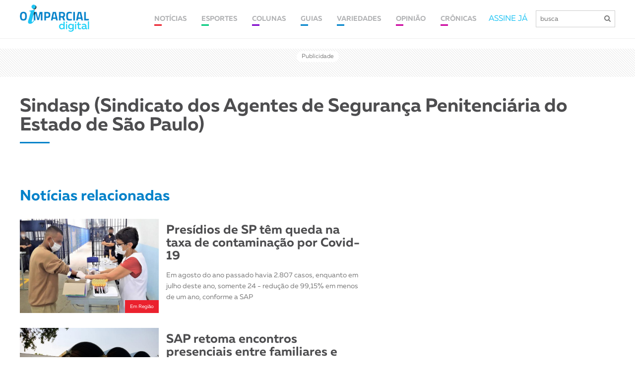

--- FILE ---
content_type: text/html; charset=UTF-8
request_url: https://www.imparcial.com.br/guia/empresa/sindasp-sindicato-dos-agentes-de-seguranca-penitenciaria-do-estado-de-sao-paulo
body_size: 9533
content:
<!DOCTYPE html>
<html>
<head>
	<meta charset="utf-8">
	<meta http-equiv="X-UA-Compatible" content="IE=edge">
	<meta name="viewport" content="width=device-width, initial-scale=1">
	<title>Sindasp (Sindicato dos Agentes de Segurança Penitenciária do Estado de São Paulo) | Guia em Empresa | O Imparcial</title>
	<meta name="description" content=" Sindasp (Sindicato dos Agentes de Segurança Penitenciária do Estado de São Paulo) | Empresa | O Imparcial">

	<!--start Facebook Open Graph Protocol-->
	<meta property="og:site_name" content="imparcial.com.br/" />
	<meta property="og:type" content="article"/>
	<meta property="og:locale" content="pt_BR" />
	<meta property="og:title" content="Sindasp (Sindicato dos Agentes de Segurança Penitenciária do Estado de São Paulo) | Guia em Empresa | O Imparcial"/>
	<meta property="og:url" content="https://www.imparcial.com.br/guia/empresa/sindasp-sindicato-dos-agentes-de-seguranca-penitenciaria-do-estado-de-sao-paulo"/>
	<meta property="og:image" content="https://www.imparcial.com.br/"/>
	<meta property="og:image:width" content="600" />
	<meta property="og:image:height" content="600" />
	<meta property="og:description" content=" Sindasp (Sindicato dos Agentes de Segurança Penitenciária do Estado de São Paulo) | Empresa | O Imparcial"/>
	<meta property="fb:app_id" content="935546876594245"/>

	<meta name="robots" content="index,follow">

<!-- favicon -->
<link href="https://www.imparcial.com.br/assets/img/favicon.png" rel=icon>

<!-- Theme Style -->
<script src="https://use.fontawesome.com/86d4774025.js"></script>
<link type="text/css" rel="stylesheet" href="https://www.imparcial.com.br/assets/new/js/slick/slick.css"/>
<link type="text/css" rel="stylesheet" href="https://www.imparcial.com.br/assets/new/css/aos/aos.css"/> 
<link type="text/css" rel="stylesheet" href="https://www.imparcial.com.br/assets/new/css/fonte/muller/styles.css"/>
<link type="text/css" rel="stylesheet" href="https://www.imparcial.com.br/assets/new/css/fancybox/jquery.fancybox.min.css"/>
<link type="text/css" rel="stylesheet" href="https://www.imparcial.com.br/assets/new/css/scroll/jquery.mCustomScrollbar.css"/>
<link type="text/css" rel="stylesheet" href="https://www.imparcial.com.br/assets/new/css/estilo-header-footer.css?v=1768949217"/>
<link type="text/css" rel="stylesheet" href="https://www.imparcial.com.br/assets/new/css/estilo.css?v=1768949217"/>
<link type="text/css" rel="stylesheet" href="https://www.imparcial.com.br/assets/new/css/estilo-noticia.css?v=1768949217"/>
<link type="text/css" rel="stylesheet" href="https://www.imparcial.com.br/assets/new/css/noticia-interna.css?j=1768949217"/>

<!-- Inicio da tag TT de segmencatao -->
<script id="tailtarget" type="text/javascript">
	// <![CDATA[
	var _ttprofiles = _ttprofiles || [];
	_ttprofiles.profiles = [];

	_ttprofiles.push(['_setAccount', 'TT-12019-7']); // _setAccount

	_ttprofiles.push(['_enableServices']);
	document.write("<scr" + "ipt src='" + ("https:" == document.location.protocol ? "https:" : "http:") + "//d.tailtarget.com/profiles.js'></scr" + "ipt>");
	// ]]>
</script>
<!-- Final da tag TT de segmentacao -->

<!-- TailTarget Tag Manager TT-12019-7/CT-827 -->
<script>
    (function(i) {
    var ts = document.createElement('script');
    ts.type = 'text/javascript';
    ts.async = true;
    ts.src = ('https:' == document.location.protocol ? 'https://' : 'http://') + 'tags.t.tailtarget.com/t3m.js?i=' + i;
    var s = document.getElementsByTagName('script')[0];
    s.parentNode.insertBefore(ts, s);
    })('TT-12019-7/CT-827');
</script>
<!-- End TailTarget Tag Manager -->

<!-- Ad Sense -->
<script async src="//pagead2.googlesyndication.com/pagead/js/adsbygoogle.js"></script>
<script>
  (adsbygoogle = window.adsbygoogle || []).push({
	google_ad_client: "ca-pub-6520626932476530",
	enable_page_level_ads: true
  });
</script>
<!-- End Ad Sense -->

<!-- Analytics -->
<script>
	  (function(i,s,o,g,r,a,m){i['GoogleAnalyticsObject']=r;i[r]=i[r]||function(){
	  (i[r].q=i[r].q||[]).push(arguments)},i[r].l=1*new Date();a=s.createElement(o),
	  m=s.getElementsByTagName(o)[0];a.async=1;a.src=g;m.parentNode.insertBefore(a,m)
	  })(window,document,'script','https://www.google-analytics.com/analytics.js','ga');

	  ga('create', 'UA-154981-7', 'auto');
	  ga('send', 'pageview');
</script>
<!-- End Analytics -->


<!-- TailTarget Tag Manager TT-12019-7/CT-827 -->
<script>
    (function(i) {
	    var ts = document.createElement('script');
	    ts.type = 'text/javascript';
	    ts.async = true;
	    ts.src = ('https:' == document.location.protocol ? 'https://' : 'http://') + 'tags.t.tailtarget.com/t3m.js?i=' + i;
	    var s = document.getElementsByTagName('script')[0];
	    s.parentNode.insertBefore(ts, s);
    })('TT-12019-7/CT-827');
</script>

<!-- End TailTarget Tag Manager -->
<script async='async' src='https://www.googletagservices.com/tag/js/gpt.js'></script>

<script>
	var googletag = googletag || {};
  	googletag.cmd = googletag.cmd || [];
</script>

<script>
	googletag.cmd.push(function() 
	{		
		googletag.defineSlot('/125908301/Athia-300x600', [300, 600], 'div-gpt-ad-1501103060491-0').addService(googletag.pubads());
		googletag.defineSlot('/125908301/Athia-300x250', [300, 250], 'div-gpt-ad-1501103237417-0').addService(googletag.pubads());

		googletag.defineSlot('/125908301/MOVIECOM', [728, 90], 'div-gpt-ad-1550840823380-0').addService(googletag.pubads());
		googletag.defineSlot('/125908301/MOVIECOM', [320, 100], 'div-gpt-ad-1550840823380-0-moviecom-mobile').addService(googletag.pubads());

		googletag.defineSlot('/125908301/eleicoes-970x250', [[728, 90], [970, 90], [970, 150]], 'div-gpt-ad-1541012582867-0-eleicoes').addService(googletag.pubads());
		// googletag.defineSlot('/125908301/todos-formatos', [[300, 600], [1024, 768], [728, 90], [300, 250], [970, 90], [970, 150], [970, 250]], 'div-gpt-ad-1541012582867-0').addService(googletag.pubads());	

		googletag.defineSlot('/125908301/todos-formatos', [[728, 90], [970, 90], [970, 150], [970, 250]], 'div-gpt-ad-1541012582867-0').addService(googletag.pubads());
		// googletag.defineSlot('/125908301/cabecalho_970X250', [[728, 90], [970, 90], [970, 150], [970, 250]], 'div-gpt-ad-1541012582867-0').addService(googletag.pubads());

		googletag.defineSlot('/125908301/Billboard-970x250px', [970, 250], 'div-gpt-ad-1565310343630-0').addService(googletag.pubads());
		googletag.defineSlot('/125908301/Billboard-970x250px', [320, 100], 'div-gpt-ad-1541012582867-0-billboard-mobile').addService(googletag.pubads());

		googletag.defineSlot('/125908301/ads_728x90', [[970, 150], [970, 90], [728, 90]], 'div-gpt-ad-1578483907719-0').addService(googletag.pubads());
		googletag.defineSlot('/125908301/detran-modal', [[800, 505], [970, 150]], 'div-gpt-ad-138321441901-0').addService(googletag.pubads());

		googletag.defineSlot('/125908301/todos-formatos', [[300, 50], [300, 100], [300, 200], [300, 250]], 'div-gpt-ad-1541012582867-0-mobile').addService(googletag.pubads());

		// googletag.defineSlot('/125908301/clube-assinante', [970, 150], 'div-gpt-ad-1541012582867-0-clube-assinante').addService(googletag.pubads());
		googletag.defineSlot('/125908301/cabecalho_970X250', [[728, 90], [970, 90], [970, 150], [970, 250]], 'div-gpt-ad-1541012582867-0-clube-assinante').addService(googletag.pubads());
		// googletag.defineSlot('/125908301/clube-assinante', [320, 480], 'div-gpt-ad-1541012582867-0-clube-assinante-mobile').addService(googletag.pubads());
		googletag.defineSlot('/125908301/cabecalho_970X250', [320, 100], 'div-gpt-ad-1541012582867-0-clube-assinante-mobile').addService(googletag.pubads());	

		googletag.defineSlot('/125908301/meio_pagina_970x250', [970, 250], 'div-gpt-ad-22205383484').addService(googletag.pubads());
		googletag.defineSlot('/125908301/meio_pagina_970x250', [320, 100], 'div-gpt-ad-22205383484-mobile').addService(googletag.pubads());

		//googletag.pubads().enableSingleRequest();
		googletag.pubads().collapseEmptyDivs();

		//Parametros Tail Target
		googletag.pubads().setTargeting("ttLS", _ttprofiles.getProfiles);//Estilos de Vida
		googletag.pubads().setTargeting("ttS", _ttprofiles.getSubjects);//Interesses
		googletag.pubads().setTargeting("ttT", _ttprofiles.getTeam);//Futebol
		googletag.pubads().setTargeting("ttC", _ttprofiles.getSocialClass);//Classe Social
		googletag.pubads().setTargeting("ttU", _ttprofiles.getMicrosegments);//Microsegmentos
		googletag.pubads().setTargeting("ttCA", _ttprofiles.getCustomAudience);//Audiencia Customizada
		googletag.pubads().setTargeting("ttE", _ttprofiles.getEquipment);//Dispositivos
		googletag.pubads().setTargeting("ttA", _ttprofiles.getAge);//Idade
		googletag.pubads().setTargeting("ttG", _ttprofiles.getGender);//Gênero

		googletag.enableServices();
  	});
</script>

<!-- RD -->
<script type="text/javascript" async src="https://d335luupugsy2.cloudfront.net/js/loader-scripts/41b17531-11ce-413a-9e5f-805807480ff7-loader.js" ></script>
<!-- RD -->

</head>

<body>

	<div id="header-site">
  <div class="container">
    <div class="box-header">
      <div class="logo">
        <a href="https://www.imparcial.com.br/"><img src="https://www.imparcial.com.br/assets/new/imgs/logo-nova.png" alt="Jornal O Imparcial"/></a>
      </div>
      <div class="box-info-header">
        <nav class="new"> 
        	<ul>
        		<li>
        			<a class="link cl-noticia" href="https://www.imparcial.com.br/noticias">
			            <span>NOTÍCIAS</span>
			        </a>
        			<div class="box-submenu">
		              <a href="https://www.imparcial.com.br/geral">GERAL</a>
		              <a href="https://www.imparcial.com.br/regiao">REGIÃO</a>
		              <a href="https://www.imparcial.com.br/prudente">PRUDENTE</a>
                  <a href="https://www.imparcial.com.br/eleicoes">ELEIÇÕES</a>
		              <a href="https://www.imparcial.com.br/empresas-e-negocios">EMPRESAS & NEGÓCIOS</a>
		              <a href="https://www.imparcial.com.br/o-imparcial-rural">O IMPARCIAL RURAL</a>
                  <a href="https://www.imparcial.com.br/o_imparcial_tv">O IMPARCIAL TV</a>
		              <a href="https://www.imparcial.com.br/casa-e-decoracao">CASA & DECORAÇÃO</a>
		              <a href="https://www.imparcial.com.br/saude-e-bem-estar">SAÚDE & BEM-ESTAR</a>
		              <a href="https://www.imparcial.com.br/personagem">PERSONAGEM</a>		            
		              <a href="https://www.imparcial.com.br/autor/graziela-fernandes">Graziela Fernandes</a>
		              <a href="https://www.imparcial.com.br/autor/bili-infante">Bili Infante</a>
		              <a href="https://www.imparcial.com.br/autor/jose-vicente">José Vicente</a>
		              <a href="https://www.imparcial.com.br/autor/jos-costa">José Costa</a>
		              <a href="https://www.imparcial.com.br/autor/toninho-more">Toninho Moré</a>
		              <a href="https://www.imparcial.com.br/autor/william-asaph-yanraphel">William Asaph Yanraphel</a>
		          </div>
        		</li>
        		<li><a class="link cl-esporte" href="https://www.imparcial.com.br/esportes"><span>ESPORTES</span></a></li>
        		<li>
              <a class="link cl-coluna" href="https://www.imparcial.com.br/colunas"><span>COLUNAS</span></a>
              <div class="box-submenu">
                <a href="https://www.imparcial.com.br/autor/canal-1">CANAL 1</a>
                <a href="https://www.imparcial.com.br/autor/sinomar">SINOMAR</a>
                <a href="https://www.imparcial.com.br/autor/roteiro">ROTEIRO</a>
                <a href="https://www.imparcial.com.br/autor/o-imparcial-ha-50-anos">O IMPARCIAL HÁ 50 ANOS</a>
                <a href="https://www.imparcial.com.br/contexto">Contexto Paulista</a>
                <a href="https://www.imparcial.com.br/coluna/em-fotos">EM FOTOS</a>
                <a href="https://www.imparcial.com.br/autor/homero-ferreira">Plantão</a>
                <a href="https://www.imparcial.com.br/turismo">TURISMO</a>
                <a href="https://www.imparcial.com.br/coluna/diario-de-bordo">DIÁRIO DE BORDO</a>
                <a href="https://www.imparcial.com.br/autor/jair-rodrigues-garcia-junior">NUTRIÇÃO & ATIVIDADE FÍSICA</a>
                <a href="https://www.imparcial.com.br/autor/richard-de-almeida">RICHARD</a>
                <a href="https://www.imparcial.com.br/autor/bruna-melo">BRUNA MELO</a>
                <a href="https://www.imparcial.com.br/autor/luis-isique">INOVAÇÃO & TECNOLOGIA</a>
                <a href="https://www.imparcial.com.br/coluna/diocese-informa">DIOCESE INFORMA</a>
                <a href="https://www.imparcial.com.br/coluna/dignaidade">DIGNAIDADE</a>
                <a href="https://www.imparcial.com.br/coluna/cinemateca">CINEMATECA</a>
                <a href="https://www.imparcial.com.br/turismo-religioso">TURISMO RELIGIOSO</a>
                <a href="https://www.imparcial.com.br/autor/social-instagram">Social Instagram</a>
                <a href="https://www.imparcial.com.br/autor/benjamin-resende">Raízes Prudentinas</a>              
                <a href="https://www.imparcial.com.br/autor/antonio-montenegro-fiuza">Antonio Montenegro Fiuza</a>
                <a href="https://www.imparcial.com.br/autor/luciano-carreira">Luciano Carreira</a>                
              </div>
            </li>
            <li><a class="link cl-guia" href="https://www.imparcial.com.br/guia"><span>GUIAS</span></a></li>
    		<li><a class="link cl-guia" href="https://www.imparcial.com.br/variedades"><span>VARIEDADES</span></a></li>
    		<li>
              <a class="link cl-cultura" href="https://www.imparcial.com.br/opiniao"><span>OPINIÃO</span></a>
              <div class="box-submenu">
                <a href="https://www.imparcial.com.br/artigo">ARTIGOS</a>
                <a href="https://www.imparcial.com.br/editorial">EDITORIAL</a>
              </div>
            </li>
            <li>
              <a class="link cl-cultura" href="https://www.imparcial.com.br/cronica"><span>CRÔNICAS</span></a>
              <div class="box-submenu">
                <a href="https://www.imparcial.com.br/cronica">CRÔNICAS</a>
                <a href="https://www.imparcial.com.br/autor/persio-isaac">PÉRSIO ISAAC</a>
                <a href="https://www.imparcial.com.br/autor/sandro-villar">SANDRO VILLAR</a>
                <a href="https://www.imparcial.com.br/autor/roberto-mancuzo">ROBERTO MANCUZO</a>
              </div>
            </li>
        	</ul>
          <a class="link cl-noticia" href="https://www.imparcial.com.br/noticias"><span>NOTÍCIAS</span></a>
          <a class="link cl-esporte" href="https://www.imparcial.com.br/esportes"><span>ESPORTES</span></a>
          <a class="link cl-coluna" href="https://www.imparcial.com.br/colunas"><span>COLUNAS</span></a>
          <a class="link cl-guia" href="https://www.imparcial.com.br/guia"><span>GUIAS</span></a>
          <a class="link cl-cultura" href="https://www.imparcial.com.br/variedades"><span>CULTURA</span></a>
        </nav>
        <div class="box-busca">
          <a href="https://www.imparcial.com.br/whatsapp">ASSINE JÁ</a>
          <form action="https://www.imparcial.com.br/buscar/" method="GET">
            <!-- <a class="btn-minha-conta" href="https://www.imparcial.com.br/acesso">minha conta</a> -->
              <input name="buscar" id="buscar" type="text" placeholder="busca">                    
              <button type="submit"><i class="fa fa-search"></i></button>
          </form>
        </div>
      </div>
    </div>
  </div>
</div>

<div class="menu-mobile">
  <a href="https://www.imparcial.com.br/"><img src="https://www.imparcial.com.br/assets/new/imgs/logo-nova.png" alt="Jornal O Imparcial"/></a>
  <span class="btn-busca">
    <i class="fa fa-search"></i>
  </span>
  <div class="btn-menu">
    <span></span>
  </div>
</div>
 
<div class="box-busca-mobile">

  <div class="box-busca">
    <span class="btn-voltar"><i class="fa fa-arrow-left" aria-hidden="true"></i></span>
    <form action="https://www.imparcial.com.br/buscar/" method="GET">
        <input name="buscar" id="buscar" type="text" placeholder="busca">
        <button type="submit"><i class="fa fa-search"></i></button>
    </form>
  </div>
</div>


			
  <div id="ads_728x90" class="box-public hidden-xs">
      <span>Publicidade</span>
      <div class="box-pub">                  
          <div id='div-gpt-ad-1541012582867-0-clube-assinante' style='margin: auto;'>
            <script>              
              googletag.cmd.push(function() { googletag.display('div-gpt-ad-1541012582867-0-clube-assinante'); });
            </script>
            <!-- <a href="https://www.andorinha.com/" target="_blank" rel="noopener noreferrer">
              <img src="https://www.imparcial.com.br//assets/new/imgs/ads/ads-andorinha.jpg" alt="Anúncio Andorinha">
            </a> -->
          </div>
      </div>
  </div>

  <div id="ads_mobile" class="box-public hidden-xs display_mobile">
      <span>Publicidade</span>
      <div class="box-pub">                    
          <div id='div-gpt-ad-1541012582867-0-clube-assinante-mobile' style='margin: auto;'>
            <script>              
              googletag.cmd.push(function() { googletag.display('div-gpt-ad-1541012582867-0-clube-assinante-mobile'); });
            </script>
            <!-- <a href="https://www.andorinha.com/" target="_blank" rel="noopener noreferrer">
              <img src="https://www.imparcial.com.br//assets/new/imgs/ads/ads-andorinha.jpg" alt="Anúncio Andorinha">
            </a> -->
          </div>
      </div>
  </div>

	
				
		<section id="pagina-noticias">
			<div class="container">
				<div class="box-titulo-info">
					<h1>Sindasp (Sindicato dos Agentes de Segurança Penitenciária do Estado de São Paulo)</h1>
					<div class="info-box">
																																			</div>
				</div>
			</div>
		</section>

		<section id="relacionadas">
			<div class="container">
									<div class="titulo-relacionadas">
						<h2>Notícias relacionadas</h2>
					</div>
					<div class="box-noticias guia-simples">
													<div class="item ">
								<a href="https://www.imparcial.com.br/noticias/presidios-de-sp-tem-queda-na-taxa-de-contaminacao-por-covid-19,45410">
									                        
										<div class="box-img" style="background-image: url('https://www.imparcial.com.br//assets/images/galeria/1628000220.jpg')">
											<span style="background-color: #eb212e">Em Região</span>
										</div>
																		<div class="box-informacoes">
										<h5></h5>
										<h2>Presídios de SP têm queda na taxa de contaminação por Covid-19 </h2>
										<div class="chamada">
											<p>Em agosto do ano passado havia 2.807 casos, enquanto em julho deste ano, somente 24 - redução de 99,15% em menos de um ano, conforme a SAP</p>
										</div>
									</div>
								</a>
							</div>
													<div class="item ">
								<a href="https://www.imparcial.com.br/noticias/sap-retoma-encontros-presenciais-entre-familiares-e-presos,44802">
									                        
										<div class="box-img" style="background-image: url('https://www.imparcial.com.br//assets/images/galeria/1625677836.jpg')">
											<span style="background-color: #eb212e">Em Região</span>
										</div>
																		<div class="box-informacoes">
										<h5></h5>
										<h2>SAP retoma encontros presenciais entre familiares e presos</h2>
										<div class="chamada">
											<p>Visitas estavam suspensas desde março, por decisão da Justiça em decorrência do cenário da Covid-19</p>
										</div>
									</div>
								</a>
							</div>
													<div class="item ">
								<a href="https://www.imparcial.com.br/noticias/preso-e-acusado-de-agredir-medico-na-penitenciaria-de-dracena,44461">
									                        
										<div class="box-img" style="background-image: url('https://www.imparcial.com.br//assets/images/galeria/1624107301.jpg')">
											<span style="background-color: #eb212e">Em Região</span>
										</div>
																		<div class="box-informacoes">
										<h5>SINDASP COBROU PROVIDÊNCIAS</h5>
										<h2>Preso é acusado de agredir médico na Penitenciária de Dracena</h2>
										<div class="chamada">
											<p>De acordo com sindicato, após servidor constatar que medicação não era necessária, detento insistiu em recebê-la, passando a atirar objetos contra o profissional</p>
										</div>
									</div>
								</a>
							</div>
													<div class="item ">
								<a href="https://www.imparcial.com.br/noticias/sap-prorroga-suspensao-de-visitas-presenciais-em-penitenciarias,44281">
									                        
										<div class="box-img" style="background-image: url('https://www.imparcial.com.br//assets/images/galeria/1623415074.jpg')">
											<span style="background-color: #eb212e">Em Região</span>
										</div>
																		<div class="box-informacoes">
										<h5>SISTEMA PRISIONAL</h5>
										<h2>SAP prorroga suspensão de visitas presenciais em penitenciárias</h2>
										<div class="chamada">
											<p>Determinação publicada ontem vale até o dia 27 de junho, mas pode ser reavaliada conforme alterações no cenário da saúde pública</p>
										</div>
									</div>
								</a>
							</div>
													<div class="item ">
								<a href="https://www.imparcial.com.br/noticias/sindasp-e-contra-retomada-das-visitas-em-presidios,44069">
									                        
										<div class="box-img" style="background-image: url('https://www.imparcial.com.br//assets/images/galeria/1622559340.jpg')">
											<span style="background-color: #eb212e">Em Região</span>
										</div>
																		<div class="box-informacoes">
										<h5>SISTEMA PRISIONAL</h5>
										<h2>Sindasp é contra retomada das visitas em presídios</h2>
										<div class="chamada">
											<p>Sindicato é autor da ação que proibiu pela segunda vez os encontros presenciais, em março deste ano</p>
										</div>
									</div>
								</a>
							</div>
													<div class="item ">
								<a href="https://www.imparcial.com.br/noticias/sap-suspende-visitas-em-presidios-por-mais-15-dias,43960">
									                        
										<div class="box-img" style="background-image: url('https://www.imparcial.com.br//assets/images/galeria/1622117455.jpg')">
											<span style="background-color: #eb212e">Em Região</span>
										</div>
																		<div class="box-informacoes">
										<h5>MEDIDA DE ENFRENTAMENTO</h5>
										<h2>SAP suspende visitas em presídios por mais 15 dias </h2>
										<div class="chamada">
											<p>Resolução publicada na sexta-feira determina que a medida será reavaliada “a qualquer tempo”</p>
										</div>
									</div>
								</a>
							</div>
													<div class="item ">
								<a href="https://www.imparcial.com.br/noticias/apos-determinacao-da-justica-sap-suspende-visitas-em-todas-as-penitenciarias,42215">
									                        
										<div class="box-img" style="background-image: url('https://www.imparcial.com.br//assets/images/galeria/1614863348.jpg')">
											<span style="background-color: #eb212e">Em Região</span>
										</div>
																		<div class="box-informacoes">
										<h5>SISTEMA PRISIONAL</h5>
										<h2>Após determinação da Justiça, SAP suspende visitas em todas as penitenciárias</h2>
										<div class="chamada">
											<p>Unidades prisionais do Estado de São Paulo voltam a contar com chamadas virtuais a partir deste final de semana </p>
										</div>
									</div>
								</a>
							</div>
													<div class="item ">
								<a href="https://www.imparcial.com.br/noticias/liminar-determina-suspensao-de-visitas-em-todas-as-penitenciarias-do-estado-de-sp,42139">
									                        
										<div class="box-img" style="background-image: url('https://www.imparcial.com.br//assets/images/galeria/1614597668.jpg')">
											<span style="background-color: #eb212e">Em Região</span>
										</div>
																		<div class="box-informacoes">
										<h5>DECISÃO</h5>
										<h2>Liminar determina suspensão de visitas em todas as penitenciárias do Estado de SP</h2>
										<div class="chamada">
											<p>Ação foi ingressada pelo Sindicato dos Agentes de Segurança Pública do Estado para preservar a saúde dos servidores diante da pandemia da Covid-19.</p>
										</div>
									</div>
								</a>
							</div>
													<div class="item ">
								<a href="https://www.imparcial.com.br/noticias/penitenciaria-de-presidente-prudente-registra-fuga-de-ao-menos-20-detentos,39146">
									                        
										<div class="box-img" style="background-image: url('https://www.imparcial.com.br//assets/images/galeria/1603712215.jpg')">
											<span style="background-color: #eb212e">Em Prudente</span>
										</div>
																		<div class="box-informacoes">
										<h5>SISTEMA PRISIONAL</h5>
										<h2>Penitenciária de Presidente Prudente registra fuga de ao menos 20 detentos</h2>
										<div class="chamada">
											<p>Indivíduos saíram do semiaberto entre ontem e hoje; força-tarefa da Polícia Militar atua para recapturar os fugitivos </p>
										</div>
									</div>
								</a>
							</div>
													<div class="item ">
								<a href="https://www.imparcial.com.br/noticias/justica-autoriza-retorno-de-visitas-aos-presidios-do-estado-de-sp,38907">
									                        
										<div class="box-img" style="background-image: url('https://www.imparcial.com.br//assets/images/galeria/1602938936.jpg')">
											<span style="background-color: #eb212e">Em Região</span>
										</div>
																		<div class="box-informacoes">
										<h5>CORONAVÍRUS</h5>
										<h2>Justiça autoriza retorno de visitas aos presídios do Estado de SP</h2>
										<div class="chamada">
											<p>De acordo com desembargadora, o Estado agora tem melhores condições para combater a doença</p>
										</div>
									</div>
								</a>
							</div>
													<div class="item ">
								<a href="https://www.imparcial.com.br/noticias/sap-esclarece-apontamentos-feitos-pelo-sindasp,38443">
									                        
										<div class="box-img" style="background-image: url('https://www.imparcial.com.br//assets/images/galeria/1601496272.jpg')">
											<span style="background-color: #eb212e">Em Região</span>
										</div>
																		<div class="box-informacoes">
										<h5>ADMINISTRAÇÃO PENITENCIÁRIA</h5>
										<h2>SAP esclarece apontamentos feitos pelo Sindasp</h2>
										<div class="chamada">
											<p>Pasta diz que informações passadas pelo sindicato são infundadas e que analisará ofício que pede suspensão das visitas nas unidades prisionais</p>
										</div>
									</div>
								</a>
							</div>
													<div class="item ">
								<a href="https://www.imparcial.com.br/noticias/sindasp-pede-que-suspensao-de-visitas-em-presidios-seja-mantida,38438">
									                        
										<div class="box-img" style="background-image: url('https://www.imparcial.com.br//assets/images/galeria/1601485363.jpg')">
											<span style="background-color: #eb212e">Em Região</span>
										</div>
																		<div class="box-informacoes">
										<h5>SISTEMA PENITENCIÁRIO</h5>
										<h2>Sindasp pede que suspensão de visitas em presídios seja mantida</h2>
										<div class="chamada">
											<p>Em ofício à SAP, sindicato expôs preocupações com a doença e o déficit no quadro de funcionários - o que inclui os afastados por serem do grupo de risco</p>
										</div>
									</div>
								</a>
							</div>
													<div class="item ">
								<a href="https://www.imparcial.com.br/noticias/agente-penitenciario-de-santo-anastacio-morre-por-covid-19,35628">
									                        
										<div class="box-img" style="background-image: url('https://www.imparcial.com.br//assets/images/galeria/1591803134.jpg')">
											<span style="background-color: #eb212e">Em Região</span>
										</div>
																		<div class="box-informacoes">
										<h5>CORONAVÍRUS</h5>
										<h2>Agente penitenciário de Santo Anastácio morre por Covid-19</h2>
										<div class="chamada">
											<p>Eder César Luiz estava internado em Presidente Prudente desde a quarta-feira da semana passada, com diagnóstico da doença</p>
										</div>
									</div>
								</a>
							</div>
													<div class="item full">
								<a href="https://www.imparcial.com.br/noticias/rotatoria-do-museu-sera-palco-da-greve-geral,12926">
																		<div class="box-informacoes">
										<h5></h5>
										<h2>"Rotatória do museu” será palco da greve geral</h2>
										<div class="chamada">
											<p>No sábado, ação contra as reformas trabalhista e previdenciária, além da terceirização, promoverá planfletagem no calçadão</p>
										</div>
									</div>
								</a>
							</div>
													<div class="item full">
								<a href="https://www.imparcial.com.br/noticias/faccao-paulista-domina-maior-parte-das-unidades,11781">
																		<div class="box-informacoes">
										<h5></h5>
										<h2>Facção paulista domina maior parte das unidades</h2>
										<div class="chamada">
											<p>&nbsp;

Mas ao contrário do Compaj (Complexo Penitenciário Anísio Jobim), em Manaus (AM), e da Penitenciária Agrí [Leia Mais]</p>
										</div>
									</div>
								</a>
							</div>
													<div class="item full">
								<a href="https://www.imparcial.com.br/noticias/presidios-tem-excedente-de-123-mil-detentos,11778">
																		<div class="box-informacoes">
										<h5></h5>
										<h2>Presídios têm excedente de 12,3 mil detentos</h2>
										<div class="chamada">
											<p>População carcerária das 25 unidades prisionais da região é de 29.603 presos, enquanto que a capacidade é para 17.215</p>
										</div>
									</div>
								</a>
							</div>
													<div class="item full">
								<a href="https://www.imparcial.com.br/noticias/prudente-tem-novas-confirmacoes-de-pre-candidaturas,9827">
																		<div class="box-informacoes">
										<h5></h5>
										<h2>Prudente tem novas confirmações de pré-candidaturas</h2>
										<div class="chamada">
											<p>&nbsp;

Com a chegada da última semana para a realização das convenções partidárias para as eleições de 2 de o [Leia Mais]</p>
										</div>
									</div>
								</a>
							</div>
													<div class="item full">
								<a href="https://www.imparcial.com.br/noticias/partidos-comecam-a-definir-datas-das-convencoes,9650">
																		<div class="box-informacoes">
										<h5></h5>
										<h2>Partidos começam a definir datas das convenções</h2>
										<div class="chamada">
											<p>&nbsp;

Começa hoje o prazo para a realização das convenções partidárias, que segue até o dia 5 de agosto, visa [Leia Mais]</p>
										</div>
									</div>
								</a>
							</div>
													<div class="item full">
								<a href="https://www.imparcial.com.br/noticias/agentes-penitenciarios-protestam-em-dracena,9410">
																		<div class="box-informacoes">
										<h5></h5>
										<h2>Agentes penitenciários protestam em Dracena</h2>
										<div class="chamada">
											<p>&nbsp;

Aproximadamente 50 agentes de segurança penitenciária realizaram uma manifestação, na manhã de ontem, em  [Leia Mais]</p>
										</div>
									</div>
								</a>
							</div>
													<div class="item full">
								<a href="https://www.imparcial.com.br/noticias/agentes-fiscais-fazem-manifesto-contra-projeto-de-lei-complementar,8995">
																		<div class="box-informacoes">
										<h5></h5>
										<h2>Agentes fiscais fazem manifesto contra projeto de lei complementar</h2>
										<div class="chamada">
											<p>&nbsp;

Cerca de 60 membros do Sinafresp (Sindicato dos Agentes Fiscais de Rendas do Estado de São Paulo) participara [Leia Mais]</p>
										</div>
									</div>
								</a>
							</div>
													<div class="item full">
								<a href="https://www.imparcial.com.br/noticias/10-penitenciarias-da-regiao-sao-automatizadas,8787">
																		<div class="box-informacoes">
										<h5></h5>
										<h2>10 penitenciárias da região são automatizadas</h2>
										<div class="chamada">
											<p>O CDP (Centro de Detenção Provisória) de Caiuá e as penitenciárias de Dracena, Junqueirópolis, Lucélia, Pacaembu, [Leia Mais]</p>
										</div>
									</div>
								</a>
							</div>
													<div class="item full">
								<a href="https://www.imparcial.com.br/noticias/comissao-da-alesp-visita-presidios-da-regiao,8640">
																		<div class="box-informacoes">
										<h5></h5>
										<h2>Comissão da Alesp visita presídios da região</h2>
										<div class="chamada">
											<p>Três deputados estaduais que fazem parte da Comissão de Segurança Pública e Assuntos Penitenciários da Alesp (Assem [Leia Mais]</p>
										</div>
									</div>
								</a>
							</div>
													<div class="item full">
								<a href="https://www.imparcial.com.br/noticias/sindasp-defende-monitoramento-de-presos-durante-saida-temporaria,7243">
																		<div class="box-informacoes">
										<h5></h5>
										<h2>Sindasp defende monitoramento de presos durante saída temporária</h2>
										<div class="chamada">
											<p>&nbsp;

A saída temporária é um benefício previsto na LEP (Lei de Execuções Penais) e depende de autorização j [Leia Mais]</p>
										</div>
									</div>
								</a>
							</div>
													<div class="item full">
								<a href="https://www.imparcial.com.br/noticias/sap-confirma-construcao-de-presidio-em-anastacio,6599">
																		<div class="box-informacoes">
										<h5></h5>
										<h2>SAP confirma construção de presídio em Anastácio</h2>
										<div class="chamada">
											<p>&nbsp;

Independentemente da opinião da população de Santo Anastácio, um presídio será construído no município [Leia Mais]</p>
										</div>
									</div>
								</a>
							</div>
													<div class="item full">
								<a href="https://www.imparcial.com.br/noticias/justica-suspende-lei-que-exige-plebiscito,5520">
																		<div class="box-informacoes">
										<h5></h5>
										<h2>Justiça suspende lei que exige plebiscito</h2>
										<div class="chamada">
											<p>A legislação em questão foi elaborada pelo então presidente da Câmara, Agripino Miguel Costa (PT), com o objetivo de consultar a população que teria a oportunidade de se manifestar a favor ou contra a instalação de uma unidade prisional no município.</p>
										</div>
									</div>
								</a>
							</div>
													<div class="item full">
								<a href="https://www.imparcial.com.br/noticias/detento-agride-agente-em-osvaldo-cruz,5078">
																		<div class="box-informacoes">
										<h5></h5>
										<h2>Detento agride agente em Osvaldo Cruz</h2>
										<div class="chamada">
											<p>&nbsp;

Um agente de segurança penitenciária foi agredido com chutes e socos por um detento, por volta das 7h30 de o [Leia Mais]</p>
										</div>
									</div>
								</a>
							</div>
													<div class="item full">
								<a href="https://www.imparcial.com.br/noticias/sindasp-reune-diretorias-regionais,4201">
																		<div class="box-informacoes">
										<h5></h5>
										<h2>Sindasp reúne diretorias regionais</h2>
										<div class="chamada">
											<p>Reajuste salarial de acordo com a inflação, aposentadoria especial e o fornecimento do vale-alimentação para todos os agentes são alguns dos tópicos da lista de pedidos que o Sindasp já tem repassado ao Estado. </p>
										</div>
									</div>
								</a>
							</div>
													<div class="item full">
								<a href="https://www.imparcial.com.br/noticias/camara-requer-presidios-e-hospital-penitenciario,3411">
																		<div class="box-informacoes">
										<h5></h5>
										<h2>Câmara requer presídios e hospital penitenciário</h2>
										<div class="chamada">
											<p>A vinda das duas unidades pleiteadas, conforme o vereador, ainda poderia facilitar a instalação do hospital, que atenderia o público carcerário não apenas de Venceslau, mas de toda a região.</p>
										</div>
									</div>
								</a>
							</div>
						              
					</div>
				</div>
					</section>

	
	<!-- <div id="ads_970x90" class="box-public hidden-xs">
    <span>Publicidade</span>
    <div class="box-pub">
        <div id='div-gpt-ad-138321441901-0' style='margin: auto;'>
          <script>
            googletag.cmd.push(function() { googletag.display('div-gpt-ad-138321441901-0'); });
          </script>
        </div>
    </div>
</div> -->

<div id="ads_970x90" class="box-public">
    <span>Publicidade</span>
    <div class="box-pub">
        <div id='div-gpt-ad-138321441901-0' style='margin: auto;'>
          <script>
            googletag.cmd.push(function() { googletag.display('div-gpt-ad-138321441901-0'); });
          </script>
        </div>
    </div>
</div>	<section id="mapa-site">
	<div class="container">
		<div class="box-mapa-site">
			<div class="item">
				<h4>O Imparcial</h4>
				<a href="https://www.imparcial.com.br/sobre">Sobre O Imparcial</a>
				<a href="https://www.imparcial.com.br/acesso">Minha conta</a>
				<a href="https://www.imparcial.com.br/assine">Assine O Imparcial</a>
				<a href="https://www.imparcial.com.br/midiakit#contato">Fale conosco</a>
			</div>
			<div class="item">
				<h4>Notícias</h4>
				<a href="https://www.imparcial.com.br/prudente">Prudente</a>
				<a href="https://www.imparcial.com.br/regiao">Região</a>
				<a href="https://www.imparcial.com.br/contexto">Contexto Paulista</a>
				<a href="https://www.imparcial.com.br/falecimentos">Falecimentos</a>
			</div>
			<div class="item">
				<h4>Esportes</h4>
				<a href="https://www.imparcial.com.br/esportes">Notícias</a>
				<a href="https://www.imparcial.com.br/coluna/alta-roda">Alta Roda</a>
			</div>
			<div class="item">
				<h4>Turismo</h4>
				<a href="https://www.imparcial.com.br/turismo">Notícias</a>
				<a href="https://www.imparcial.com.br/coluna/diario-de-bordo">Diário de Bordo</a>
			</div>
			<div class="item">
				<h4>Colunas</h4>
				<a href="https://www.imparcial.com.br/colunas">Notícias</a>
				<a href="https://www.imparcial.com.br/coluna/sinomar">Sinomar</a>
				<a href="https://www.imparcial.com.br/coluna/roteiro">Roteiro</a>
				<a href="https://www.imparcial.com.br/coluna/em-fotos">Em fotos</a>				
				<a href="https://www.imparcial.com.br/agendacultural">Agenda cultural</a>
				<a href="https://www.imparcial.com.br/coluna/canal-1">Canal 1</a>
				<!-- <a href="https://www.imparcial.com.br/cinema">Cinema</a> -->
			</div>
			<div class="item">
				<h4>Guias</h4>
				<a href="https://www.imparcial.com.br/guia">Todos</a>
								<a href="https://www.imparcial.com.br/guia/comer-e-beber">Comer e Beber</a>
							</div>
			<div class="item">
				<a class="btn-anuncie-aqui" href="https://www.imparcial.com.br/midiakit">ANUNCIE AQUI</a>

				<h4 class="box-topo">Segurança</h4>
				<img src="https://www.imparcial.com.br/assets/new/imgs/seguranca.png" alt="Site Seguro">
				<h4 class="box-topo">Redes Sociais</h4>
				<ul>
					<li><a href="https://www.facebook.com/OImparcial/"><i class="fa fa-facebook"></i></a></li>
					<li><a href="https://twitter.com/OIMPARCIALSP"><i class="fa fa-twitter"></i></a></li>
					<li><a href="https://www.instagram.com/oimparcialsp/"><i class="fa fa-instagram"></i></a></li>
					<li><a href="https://www.youtube.com/channel/UCZ1uRH3tywNYITKFbQTO2Gg"><i class="fa fa-youtube"></i></a></li>
					<li><a href="https://bit.ly/2ItfU0T"><i class="fa fa-whatsapp"></i></a></li>
				</ul>
			</div>
			<div class="item associado">
				<h4>Associado:</h4>
				<img src="/assets/new/imgs/apj.png">
			</div>
		</div>
	</div>
</section>

<footer>
	<div class="container">
		<div class="box-desenvolvedor">
			<p>&copy; Jornal O Imparcial, propriedade da Editora "Imprensa" Ltda. | Todos os direitos reservados - Desenvolvimento: <a href="https://www.luzpropria.com.br/?utm_source=Imparcial" target="_blank"><img src="https://luzpropria.com.br/logo/logo-luz-propria.png" alt="Luz Própria"></a></p>
		</div>
	</div>
</footer>

<script data-cfasync="false" type="text/javascript" id="clever-core">
	/* <![CDATA[ */
	(function (document, window) {
		var a, c = document.createElement("script"), f = window.frameElement;

		c.id = "CleverCoreLoader62511";
		c.src = "//scripts.cleverwebserver.com/5675ff355e7ef06f662368d3f854c1e0.js";

		c.async = !0;
		c.type = "text/javascript";
		c.setAttribute("data-target", window.name || (f && f.getAttribute("id")));
		c.setAttribute("data-callback", "put-your-callback-macro-here");

		try {
			a = parent.document.getElementsByTagName("script")[0] || document.getElementsByTagName("script")[0];
		} catch (e) {
			a = !1;
		}

		a || (a = document.getElementsByTagName("head")[0] || document.getElementsByTagName("body")[0]);
		a.parentNode.insertBefore(c, a);
	})(document, window);
	/* ]]> */
</script>      

<script src="https://www.imparcial.com.br/assets/new/js/jquery/jquery-3.2.1.min.js"></script>

<script src="https://www.imparcial.com.br/assets/new/js/jquery/jmask.js"></script>
<script src="https://www.imparcial.com.br/assets/new/js/jquery/jquery.validate.js"></script>
<script src="https://www.imparcial.com.br/assets/new/js/parallax/parallax.min.js"></script>
<script src="https://www.imparcial.com.br/assets/new/js/aos/aos.js"></script>
<script type="text/javascript" src="https://www.imparcial.com.br/assets/new/js/scroll/jquery.mCustomScrollbar.js"></script>
<script type="text/javascript" src="https://www.imparcial.com.br/assets/new/js/scroll/jquery.mCustomScrollbar.concat.min.js"></script> 
<script type="text/javascript" src="https://www.imparcial.com.br/assets/new/js/slick/slick.min.js"></script>
<script type="text/javascript" src="https://www.imparcial.com.br/assets/new/js/fancybox/jquery.fancybox.min.js"></script>
<script type="text/javascript" src="https://www.imparcial.com.br/assets/new/js/script.js?v=1768949224"></script>

<script defer src="https://static.cloudflareinsights.com/beacon.min.js/vcd15cbe7772f49c399c6a5babf22c1241717689176015" integrity="sha512-ZpsOmlRQV6y907TI0dKBHq9Md29nnaEIPlkf84rnaERnq6zvWvPUqr2ft8M1aS28oN72PdrCzSjY4U6VaAw1EQ==" data-cf-beacon='{"version":"2024.11.0","token":"13cc5fd340fb4473be2d50db198d8d88","r":1,"server_timing":{"name":{"cfCacheStatus":true,"cfEdge":true,"cfExtPri":true,"cfL4":true,"cfOrigin":true,"cfSpeedBrain":true},"location_startswith":null}}' crossorigin="anonymous"></script>
</body>

</html>
</body>
</html>

--- FILE ---
content_type: text/html; charset=utf-8
request_url: https://www.google.com/recaptcha/api2/aframe
body_size: 266
content:
<!DOCTYPE HTML><html><head><meta http-equiv="content-type" content="text/html; charset=UTF-8"></head><body><script nonce="CqeDw3_eP9Hsc1w-774ybA">/** Anti-fraud and anti-abuse applications only. See google.com/recaptcha */ try{var clients={'sodar':'https://pagead2.googlesyndication.com/pagead/sodar?'};window.addEventListener("message",function(a){try{if(a.source===window.parent){var b=JSON.parse(a.data);var c=clients[b['id']];if(c){var d=document.createElement('img');d.src=c+b['params']+'&rc='+(localStorage.getItem("rc::a")?sessionStorage.getItem("rc::b"):"");window.document.body.appendChild(d);sessionStorage.setItem("rc::e",parseInt(sessionStorage.getItem("rc::e")||0)+1);localStorage.setItem("rc::h",'1768949245930');}}}catch(b){}});window.parent.postMessage("_grecaptcha_ready", "*");}catch(b){}</script></body></html>

--- FILE ---
content_type: application/x-javascript
request_url: https://www.imparcial.com.br/assets/new/js/script.js?v=1768949224
body_size: 1843
content:
var codigo = 1;
var flag = true;

$(document).ready(function () {

	setTimeout(function(){
		$('.modal-chamada').fadeOut();
	},5000)

	$(".cardapio").on("click", function(){
		$(".box .first .opcoes").toggleClass("active");
	});

	$(".btn-fechar-modal").on("click", function(){
		$(".modal-chamada").fadeOut();
	});

	$("body").on('click', function (e) {
		var target = jQuery(e.target);

		if (!target.closest('.cardapio').length && !target.closest('.box .first .opcoes').length) {
			$(".box .first .opcoes").removeClass("active");
		}
	});

	if($('.box-info-falecimentos').length > 0){
		$('.box-info-falecimentos').mCustomScrollbar();
	}

	$(".btn-busca").on("click", function(){
		$(".box-busca-mobile").addClass("active");
	});


	$(".btn-voltar").on("click", function(){
		$(".box-busca-mobile").removeClass("active");
	});



	if ($('.box-galeria').length > 0) {
		$('.box-galeria').slick({
			dots: true,
			infinite: false,
			prevArrow: '<div class="arrow arrow-prev"><i class="fa fa-angle-left" aria-hidden="true"></i></div>',
			nextArrow: '<div class="arrow arrow-next"><i class="fa fa-angle-right" aria-hidden="true"></i></div>',
			speed: 300,
			arrows: true,
			slidesToShow: 1,
			slidesToScroll: 1
		});
	}

	if ($('.box-carrossel').length > 0) {
		$('.box-carrossel').slick({
			dots: true,
			infinite: false,
			prevArrow: '<div class="arrow arrow-prev"><i class="fa fa-angle-left" aria-hidden="true"></i></div>',
			nextArrow: '<div class="arrow arrow-next"><i class="fa fa-angle-right" aria-hidden="true"></i></div>',
			speed: 300,
			arrows: true,
			slidesToShow: 1,
			slidesToScroll: 1
		});
	}


	$('.box-galeria-port .item').height($('.box-galeria-port .item').width());
	$('.box-galeria-port').css({ 'opacity': ' 1', 'transition': '.2s' });

	setTimeout(() => {
		$('.box-galeria-port').css({ 'transition': '0s' });
	}, 300);



	if ($(document).scrollTop() > 0) {
		$('header').addClass('fixed');
	} else {
		$('header').removeClass('fixed');
	}


	$(window).scroll(function () {
		if ($(window).width() > 978) {
			if ($(document).scrollTop() > 0) {
				$('header').addClass('fixed');
			} else {
				$('header').removeClass('fixed');
			}
		}
	});


	if ($('.tel').length > 0) {
		$(".tel").mask("(99) 9999-9999?9", { placeholder: "" }).focus(function () {
			$(this).keyup(function () {
				numeros = $(this).val().replace(/\D/g, '');
				if (numeros.length == 11) { $(this).mask("(99) 99999-9999", { placeholder: " " }); }
				if (numeros.length == 10) { $(this).mask("(99) 9999-9999?9", { placeholder: " " }); }
			});
		});
	}

	if ($('#formContato').length > 0) {
		$('#formContato').validate({
			rules: {
				iNome: "required",
				iEmail: {
					required: true,
					email: true
				},
				iEstado: "required",
				iTelefone: "required",
				iServicos: "required"
			},
			submitHandler: function (form) {

				$('.btn-enviar').addClass('active');

				setTimeout(function () {
					flag = false;
					$('.btn-enviar').removeClass('active');
				}, 1000);

				dispararEmail();

				return false;
			}
		});
	}

	$('body').on('click', '.btn-menu', function () {
		$(this).toggleClass('active');
		$('#header-site').toggleClass('active');
	});


	$('body').on('click', '.fechar', function () {
		$(this).parent().fadeOut(function () {
			$(this).remove();
		});
	});

	function dispararEmail() {

		if (!$('.btn-enviar').hasClass('send')) {


			$('.btn-enviar').addClass('send');

			var nome = $('input[name="iNome"]').val();
			var email = $('input[name="iEmail"]').val();
			var telefone = $('input[name="iTelefone"]').val();
			var servicos = $('input[name="iServicos"]').val();
			var estado = $('input[name="iEstado"]').val();

			var dados = JSON.stringify({
				"nome": nome,
				"email": email,
				"telefone": telefone,
				"servicos": servicos,
				"estado": estado
			});

			var htmlMensagem = `
			<div class="text-email box{codigo} {MSG}">
			<span class="fechar">x</span>
			<p>{MENSAGEM}</p>	
			</div>`;

			console.log(dados);

			$.ajax({
				url: 'https://www.luzpropria.com.br/api/send-dicoplast.php',
				method: 'POST',
				dataType: 'json',
				data: dados,
				success: function (data) {
					resetarFormulario();
				},
				error: function (data) {
					console.log(data);
				},
				complete: function (data) {

					console.log(data);

					$('.btn-enviar').removeClass('send');

					var msg = mensagemUsuario(data.responseJSON);

					var cd = codigo;

					var htmlAlterado = htmlMensagem.replace('{MENSAGEM}', msg[1]).replace('{codigo}', codigo).replace('{MSG}', msg[2]);

					$('.box-mensagens').prepend(htmlAlterado);

					codigo++;


					setTimeout(function () {
						$('.box' + cd).fadeOut(function () {
							$(this).remove();
						});
					}, 5000);
				}
			});
		}
	}

	function mensagemUsuario(data) {
		var msg = [];

		if (data.code == '200') {
			msg.push('load-complete');
			msg.push('Os dados foram enviados com sucesso. Entraremos em contato.');
			msg.push('success');
		} else if (data.code == '1') {
			console.log(data.message);

			msg.push('load-complete error');
			msg.push('Ops, estamos com um problema no sistema, tente novamente mais tarde.');
			msg.push('error');
		} else if (data.code == '2') {
			console.log(data.message);

			msg.push('load-complete error');
			msg.push('Ops, estamos com um problema no sistema, tente novamente mais tarde.');
			msg.push('error');

		} else if (data.code == '3') {
			console.log(data.message);

			msg.push('load-complete error');
			msg.push('Todos os campos precisa estar preenchidos, verifique-os e tente novamente.');
			msg.push('warning');
		} else {

			msg.push('load-complete error');
			msg.push('Ops, estamos com um problema no sistema, tente novamente mais tarde.');
			msg.push('error');

			console.log('ERRO NA API: Erro não especificado no sistema');
		}

		return msg;
	}

	function resetarFormulario() {
		$('input[name="iNome"]').val('');
		$('input[name="iEmail"]').val('');
		$('input[name="iTelefone"]').val('');
		$('input[name="iServicos"]').val('');
		$('input[name="iEstado"]').val('');
	}




	if ($(window).width() <= 1120) {
		startSlick();
	}

	if ($(window).width() <= 1024) {
		startSlickColunistas();
	}


	window.onresize = function () {

		$('.box-galeria-port .item').height($('.box-galeria-port .item').width());

		if ($(window).width() <= 1120) {
			startSlick();
		} else {
			if ($('.box-servicos').length > 0) {
				if ($('.box-servicos').hasClass('slick-slider')) {
					$('.box-servicos').slick('unslick');
				}
			}
		}



		if ($(window).width() <= 1024) {
			startSlickColunistas(); 
		} else {
			if ($('.box-colunistas').length > 0) {
				if ($('.box-colunistas').hasClass('slick-slider')) {
					$('.box-colunistas').slick('unslick');
				}
			}
		}
	}

	function startSlick() {
		if ($('.box-servicos').length > 0) {
			if ($('.box-servicos').hasClass('slick-slider')) {
				$('.box-servicos').slick('resize');
			} else {
				$('.box-servicos').slick({
					dots: true,
					infinite: false,
					prevArrow: '<div class="arrow arrow-prev"><i class="fa fa-angle-left" aria-hidden="true"></i></div>',
					nextArrow: '<div class="arrow arrow-next"><i class="fa fa-angle-right" aria-hidden="true"></i></div>',
					speed: 300,
					arrows: true,
					slidesToShow: 4,
					slidesToScroll: 1,
					responsive: [
					{
						breakpoint: 900,
						settings: {
							slidesToShow: 3,
							slidesToScroll: 1
						}
					},
					{
						breakpoint: 670,
						settings: {
							slidesToShow: 2,
							slidesToScroll: 1
						}
					},
					{
						breakpoint: 400,
						settings: {
							slidesToShow: 1,
							slidesToScroll: 1
						}
					}
					]
				});
			}
		}
	}

	function startSlickColunistas() {
		if ($('.box-colunistas').length > 0) {
			if ($('.box-colunistas').hasClass('slick-slider')) {
				$('.box-colunistas').slick('resize');
			} else {
				$('.box-colunistas').slick({
					dots: true,
					infinite: false,
					prevArrow: '<div class="arrow arrow-prev"><i class="fa fa-angle-left" aria-hidden="true"></i></div>',
					nextArrow: '<div class="arrow arrow-next"><i class="fa fa-angle-right" aria-hidden="true"></i></div>',
					speed: 300,
					arrows: false,
					slidesToShow: 3,
					slidesToScroll: 1,
					responsive: [
					{
						breakpoint: 768,
						settings: {
							slidesToShow: 2,
							slidesToScroll: 1
						}
					},
					{
						breakpoint: 480,
						settings: {
							slidesToShow: 1,
							slidesToScroll: 1
						}
					}
					]
				});
			}
		}
	}

	$('.logo-loading').css({
		'opacity': '1'
	});


	setTimeout(function () {

		$('.logo-loading').addClass('active');

		setTimeout(function () {

			$('.loading').fadeOut();

			setTimeout(function () {
				AOS.init();
			}, 300);

		}, 1200);

	}, 600);


});
